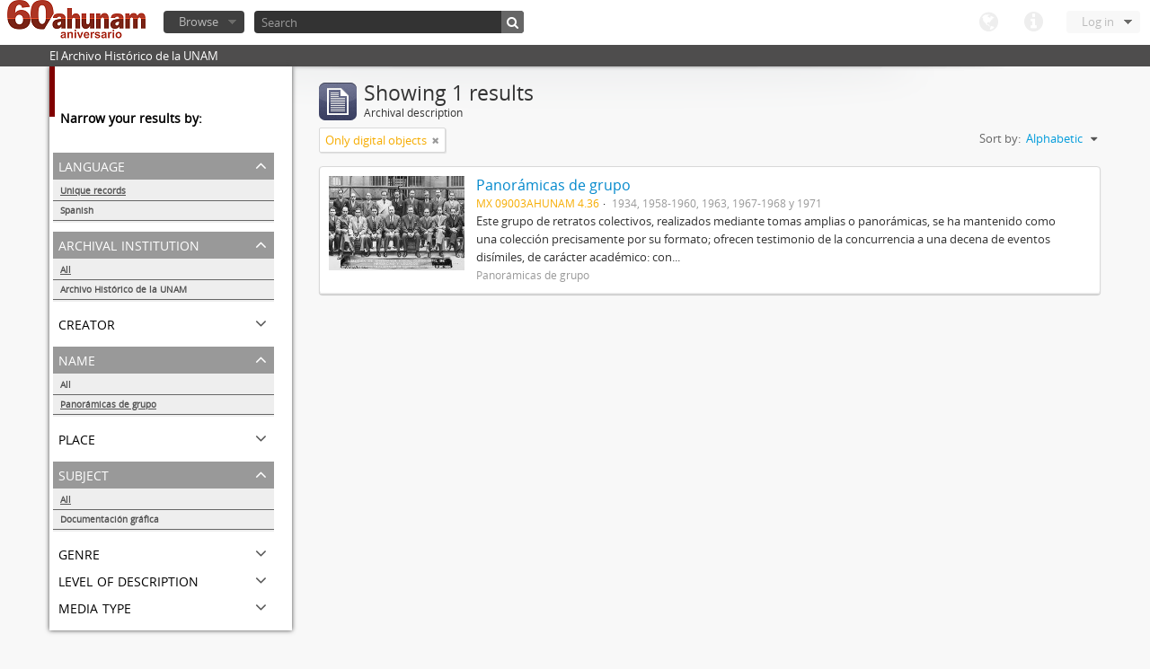

--- FILE ---
content_type: application/javascript
request_url: http://www.ahunam.unam.mx:8081/vendor/jquery.imagesloaded.js
body_size: 24597
content:
/*!
 * imagesLoaded PACKAGED v3.0.4
 * JavaScript is all like "You images are done yet or what?"
 */

/*!
 * EventEmitter v4.2.0 - git.io/ee
 * Oliver Caldwell
 * MIT license
 * @preserve
 */

(function () {
	// Place the script in strict mode
	'use strict';

	/**
	 * Class for managing events.
	 * Can be extended to provide event functionality in other classes.
	 *
	 * @class EventEmitter Manages event registering and emitting.
	 */
	function EventEmitter() {}

	// Shortcuts to improve speed and size

	// Easy access to the prototype
	var proto = EventEmitter.prototype;

	/**
	 * Finds the index of the listener for the event in it's storage array.
	 *
	 * @param {Function[]} listeners Array of listeners to search through.
	 * @param {Function} listener Method to look for.
	 * @return {Number} Index of the specified listener, -1 if not found
	 * @api private
	 */
	function indexOfListener(listeners, listener) {
		var i = listeners.length;
		while (i--) {
			if (listeners[i].listener === listener) {
				return i;
			}
		}

		return -1;
	}

	/**
	 * Returns the listener array for the specified event.
	 * Will initialise the event object and listener arrays if required.
	 * Will return an object if you use a regex search. The object contains keys for each matched event. So /ba[rz]/ might return an object containing bar and baz. But only if you have either defined them with defineEvent or added some listeners to them.
	 * Each property in the object response is an array of listener functions.
	 *
	 * @param {String|RegExp} evt Name of the event to return the listeners from.
	 * @return {Function[]|Object} All listener functions for the event.
	 */
	proto.getListeners = function getListeners(evt) {
		var events = this._getEvents();
		var response;
		var key;

		// Return a concatenated array of all matching events if
		// the selector is a regular expression.
		if (typeof evt === 'object') {
			response = {};
			for (key in events) {
				if (events.hasOwnProperty(key) && evt.test(key)) {
					response[key] = events[key];
				}
			}
		}
		else {
			response = events[evt] || (events[evt] = []);
		}

		return response;
	};

	/**
	 * Takes a list of listener objects and flattens it into a list of listener functions.
	 *
	 * @param {Object[]} listeners Raw listener objects.
	 * @return {Function[]} Just the listener functions.
	 */
	proto.flattenListeners = function flattenListeners(listeners) {
		var flatListeners = [];
		var i;

		for (i = 0; i < listeners.length; i += 1) {
			flatListeners.push(listeners[i].listener);
		}

		return flatListeners;
	};

	/**
	 * Fetches the requested listeners via getListeners but will always return the results inside an object. This is mainly for internal use but others may find it useful.
	 *
	 * @param {String|RegExp} evt Name of the event to return the listeners from.
	 * @return {Object} All listener functions for an event in an object.
	 */
	proto.getListenersAsObject = function getListenersAsObject(evt) {
		var listeners = this.getListeners(evt);
		var response;

		if (listeners instanceof Array) {
			response = {};
			response[evt] = listeners;
		}

		return response || listeners;
	};

	/**
	 * Adds a listener function to the specified event.
	 * The listener will not be added if it is a duplicate.
	 * If the listener returns true then it will be removed after it is called.
	 * If you pass a regular expression as the event name then the listener will be added to all events that match it.
	 *
	 * @param {String|RegExp} evt Name of the event to attach the listener to.
	 * @param {Function} listener Method to be called when the event is emitted. If the function returns true then it will be removed after calling.
	 * @return {Object} Current instance of EventEmitter for chaining.
	 */
	proto.addListener = function addListener(evt, listener) {
		var listeners = this.getListenersAsObject(evt);
		var listenerIsWrapped = typeof listener === 'object';
		var key;

		for (key in listeners) {
			if (listeners.hasOwnProperty(key) && indexOfListener(listeners[key], listener) === -1) {
				listeners[key].push(listenerIsWrapped ? listener : {
					listener: listener,
					once: false
				});
			}
		}

		return this;
	};

	/**
	 * Alias of addListener
	 */
	proto.on = proto.addListener;

	/**
	 * Semi-alias of addListener. It will add a listener that will be
	 * automatically removed after it's first execution.
	 *
	 * @param {String|RegExp} evt Name of the event to attach the listener to.
	 * @param {Function} listener Method to be called when the event is emitted. If the function returns true then it will be removed after calling.
	 * @return {Object} Current instance of EventEmitter for chaining.
	 */
	proto.addOnceListener = function addOnceListener(evt, listener) {
		return this.addListener(evt, {
			listener: listener,
			once: true
		});
	};

	/**
	 * Alias of addOnceListener.
	 */
	proto.once = proto.addOnceListener;

	/**
	 * Defines an event name. This is required if you want to use a regex to add a listener to multiple events at once. If you don't do this then how do you expect it to know what event to add to? Should it just add to every possible match for a regex? No. That is scary and bad.
	 * You need to tell it what event names should be matched by a regex.
	 *
	 * @param {String} evt Name of the event to create.
	 * @return {Object} Current instance of EventEmitter for chaining.
	 */
	proto.defineEvent = function defineEvent(evt) {
		this.getListeners(evt);
		return this;
	};

	/**
	 * Uses defineEvent to define multiple events.
	 *
	 * @param {String[]} evts An array of event names to define.
	 * @return {Object} Current instance of EventEmitter for chaining.
	 */
	proto.defineEvents = function defineEvents(evts) {
		for (var i = 0; i < evts.length; i += 1) {
			this.defineEvent(evts[i]);
		}
		return this;
	};

	/**
	 * Removes a listener function from the specified event.
	 * When passed a regular expression as the event name, it will remove the listener from all events that match it.
	 *
	 * @param {String|RegExp} evt Name of the event to remove the listener from.
	 * @param {Function} listener Method to remove from the event.
	 * @return {Object} Current instance of EventEmitter for chaining.
	 */
	proto.removeListener = function removeListener(evt, listener) {
		var listeners = this.getListenersAsObject(evt);
		var index;
		var key;

		for (key in listeners) {
			if (listeners.hasOwnProperty(key)) {
				index = indexOfListener(listeners[key], listener);

				if (index !== -1) {
					listeners[key].splice(index, 1);
				}
			}
		}

		return this;
	};

	/**
	 * Alias of removeListener
	 */
	proto.off = proto.removeListener;

	/**
	 * Adds listeners in bulk using the manipulateListeners method.
	 * If you pass an object as the second argument you can add to multiple events at once. The object should contain key value pairs of events and listeners or listener arrays. You can also pass it an event name and an array of listeners to be added.
	 * You can also pass it a regular expression to add the array of listeners to all events that match it.
	 * Yeah, this function does quite a bit. That's probably a bad thing.
	 *
	 * @param {String|Object|RegExp} evt An event name if you will pass an array of listeners next. An object if you wish to add to multiple events at once.
	 * @param {Function[]} [listeners] An optional array of listener functions to add.
	 * @return {Object} Current instance of EventEmitter for chaining.
	 */
	proto.addListeners = function addListeners(evt, listeners) {
		// Pass through to manipulateListeners
		return this.manipulateListeners(false, evt, listeners);
	};

	/**
	 * Removes listeners in bulk using the manipulateListeners method.
	 * If you pass an object as the second argument you can remove from multiple events at once. The object should contain key value pairs of events and listeners or listener arrays.
	 * You can also pass it an event name and an array of listeners to be removed.
	 * You can also pass it a regular expression to remove the listeners from all events that match it.
	 *
	 * @param {String|Object|RegExp} evt An event name if you will pass an array of listeners next. An object if you wish to remove from multiple events at once.
	 * @param {Function[]} [listeners] An optional array of listener functions to remove.
	 * @return {Object} Current instance of EventEmitter for chaining.
	 */
	proto.removeListeners = function removeListeners(evt, listeners) {
		// Pass through to manipulateListeners
		return this.manipulateListeners(true, evt, listeners);
	};

	/**
	 * Edits listeners in bulk. The addListeners and removeListeners methods both use this to do their job. You should really use those instead, this is a little lower level.
	 * The first argument will determine if the listeners are removed (true) or added (false).
	 * If you pass an object as the second argument you can add/remove from multiple events at once. The object should contain key value pairs of events and listeners or listener arrays.
	 * You can also pass it an event name and an array of listeners to be added/removed.
	 * You can also pass it a regular expression to manipulate the listeners of all events that match it.
	 *
	 * @param {Boolean} remove True if you want to remove listeners, false if you want to add.
	 * @param {String|Object|RegExp} evt An event name if you will pass an array of listeners next. An object if you wish to add/remove from multiple events at once.
	 * @param {Function[]} [listeners] An optional array of listener functions to add/remove.
	 * @return {Object} Current instance of EventEmitter for chaining.
	 */
	proto.manipulateListeners = function manipulateListeners(remove, evt, listeners) {
		var i;
		var value;
		var single = remove ? this.removeListener : this.addListener;
		var multiple = remove ? this.removeListeners : this.addListeners;

		// If evt is an object then pass each of it's properties to this method
		if (typeof evt === 'object' && !(evt instanceof RegExp)) {
			for (i in evt) {
				if (evt.hasOwnProperty(i) && (value = evt[i])) {
					// Pass the single listener straight through to the singular method
					if (typeof value === 'function') {
						single.call(this, i, value);
					}
					else {
						// Otherwise pass back to the multiple function
						multiple.call(this, i, value);
					}
				}
			}
		}
		else {
			// So evt must be a string
			// And listeners must be an array of listeners
			// Loop over it and pass each one to the multiple method
			i = listeners.length;
			while (i--) {
				single.call(this, evt, listeners[i]);
			}
		}

		return this;
	};

	/**
	 * Removes all listeners from a specified event.
	 * If you do not specify an event then all listeners will be removed.
	 * That means every event will be emptied.
	 * You can also pass a regex to remove all events that match it.
	 *
	 * @param {String|RegExp} [evt] Optional name of the event to remove all listeners for. Will remove from every event if not passed.
	 * @return {Object} Current instance of EventEmitter for chaining.
	 */
	proto.removeEvent = function removeEvent(evt) {
		var type = typeof evt;
		var events = this._getEvents();
		var key;

		// Remove different things depending on the state of evt
		if (type === 'string') {
			// Remove all listeners for the specified event
			delete events[evt];
		}
		else if (type === 'object') {
			// Remove all events matching the regex.
			for (key in events) {
				if (events.hasOwnProperty(key) && evt.test(key)) {
					delete events[key];
				}
			}
		}
		else {
			// Remove all listeners in all events
			delete this._events;
		}

		return this;
	};

	/**
	 * Emits an event of your choice.
	 * When emitted, every listener attached to that event will be executed.
	 * If you pass the optional argument array then those arguments will be passed to every listener upon execution.
	 * Because it uses `apply`, your array of arguments will be passed as if you wrote them out separately.
	 * So they will not arrive within the array on the other side, they will be separate.
	 * You can also pass a regular expression to emit to all events that match it.
	 *
	 * @param {String|RegExp} evt Name of the event to emit and execute listeners for.
	 * @param {Array} [args] Optional array of arguments to be passed to each listener.
	 * @return {Object} Current instance of EventEmitter for chaining.
	 */
	proto.emitEvent = function emitEvent(evt, args) {
		var listeners = this.getListenersAsObject(evt);
		var listener;
		var i;
		var key;
		var response;

		for (key in listeners) {
			if (listeners.hasOwnProperty(key)) {
				i = listeners[key].length;

				while (i--) {
					// If the listener returns true then it shall be removed from the event
					// The function is executed either with a basic call or an apply if there is an args array
					listener = listeners[key][i];
					response = listener.listener.apply(this, args || []);
					if (response === this._getOnceReturnValue() || listener.once === true) {
						this.removeListener(evt, listeners[key][i].listener);
					}
				}
			}
		}

		return this;
	};

	/**
	 * Alias of emitEvent
	 */
	proto.trigger = proto.emitEvent;

	/**
	 * Subtly different from emitEvent in that it will pass its arguments on to the listeners, as opposed to taking a single array of arguments to pass on.
	 * As with emitEvent, you can pass a regex in place of the event name to emit to all events that match it.
	 *
	 * @param {String|RegExp} evt Name of the event to emit and execute listeners for.
	 * @param {...*} Optional additional arguments to be passed to each listener.
	 * @return {Object} Current instance of EventEmitter for chaining.
	 */
	proto.emit = function emit(evt) {
		var args = Array.prototype.slice.call(arguments, 1);
		return this.emitEvent(evt, args);
	};

	/**
	 * Sets the current value to check against when executing listeners. If a
	 * listeners return value matches the one set here then it will be removed
	 * after execution. This value defaults to true.
	 *
	 * @param {*} value The new value to check for when executing listeners.
	 * @return {Object} Current instance of EventEmitter for chaining.
	 */
	proto.setOnceReturnValue = function setOnceReturnValue(value) {
		this._onceReturnValue = value;
		return this;
	};

	/**
	 * Fetches the current value to check against when executing listeners. If
	 * the listeners return value matches this one then it should be removed
	 * automatically. It will return true by default.
	 *
	 * @return {*|Boolean} The current value to check for or the default, true.
	 * @api private
	 */
	proto._getOnceReturnValue = function _getOnceReturnValue() {
		if (this.hasOwnProperty('_onceReturnValue')) {
			return this._onceReturnValue;
		}
		else {
			return true;
		}
	};

	/**
	 * Fetches the events object and creates one if required.
	 *
	 * @return {Object} The events storage object.
	 * @api private
	 */
	proto._getEvents = function _getEvents() {
		return this._events || (this._events = {});
	};

	// Expose the class either via AMD, CommonJS or the global object
	if (typeof define === 'function' && define.amd) {
		define(function () {
			return EventEmitter;
		});
	}
	else if (typeof module !== 'undefined' && module.exports){
		module.exports = EventEmitter;
	}
	else {
		this.EventEmitter = EventEmitter;
	}
}.call(this));

/*!
 * eventie v1.0.3
 * event binding helper
 *   eventie.bind( elem, 'click', myFn )
 *   eventie.unbind( elem, 'click', myFn )
 */

/*jshint browser: true, undef: true, unused: true */
/*global define: false */

( function( window ) {

'use strict';

var docElem = document.documentElement;

var bind = function() {};

if ( docElem.addEventListener ) {
  bind = function( obj, type, fn ) {
    obj.addEventListener( type, fn, false );
  };
} else if ( docElem.attachEvent ) {
  bind = function( obj, type, fn ) {
    obj[ type + fn ] = fn.handleEvent ?
      function() {
        var event = window.event;
        // add event.target
        event.target = event.target || event.srcElement;
        fn.handleEvent.call( fn, event );
      } :
      function() {
        var event = window.event;
        // add event.target
        event.target = event.target || event.srcElement;
        fn.call( obj, event );
      };
    obj.attachEvent( "on" + type, obj[ type + fn ] );
  };
}

var unbind = function() {};

if ( docElem.removeEventListener ) {
  unbind = function( obj, type, fn ) {
    obj.removeEventListener( type, fn, false );
  };
} else if ( docElem.detachEvent ) {
  unbind = function( obj, type, fn ) {
    obj.detachEvent( "on" + type, obj[ type + fn ] );
    try {
      delete obj[ type + fn ];
    } catch ( err ) {
      // can't delete window object properties
      obj[ type + fn ] = undefined;
    }
  };
}

var eventie = {
  bind: bind,
  unbind: unbind
};

// transport
if ( typeof define === 'function' && define.amd ) {
  // AMD
  define( eventie );
} else {
  // browser global
  window.eventie = eventie;
}

})( this );

/*!
 * imagesLoaded v3.0.4
 * JavaScript is all like "You images are done yet or what?"
 */

( function( window ) {

'use strict';

var $ = window.jQuery;
var console = window.console;
var hasConsole = typeof console !== 'undefined';

// -------------------------- helpers -------------------------- //

// extend objects
function extend( a, b ) {
  for ( var prop in b ) {
    a[ prop ] = b[ prop ];
  }
  return a;
}

var objToString = Object.prototype.toString;
function isArray( obj ) {
  return objToString.call( obj ) === '[object Array]';
}

// turn element or nodeList into an array
function makeArray( obj ) {
  var ary = [];
  if ( isArray( obj ) ) {
    // use object if already an array
    ary = obj;
  } else if ( typeof obj.length === 'number' ) {
    // convert nodeList to array
    for ( var i=0, len = obj.length; i < len; i++ ) {
      ary.push( obj[i] );
    }
  } else {
    // array of single index
    ary.push( obj );
  }
  return ary;
}

// --------------------------  -------------------------- //

function defineImagesLoaded( EventEmitter, eventie ) {

  /**
   * @param {Array, Element, NodeList, String} elem
   * @param {Object or Function} options - if function, use as callback
   * @param {Function} onAlways - callback function
   */
  function ImagesLoaded( elem, options, onAlways ) {
    // coerce ImagesLoaded() without new, to be new ImagesLoaded()
    if ( !( this instanceof ImagesLoaded ) ) {
      return new ImagesLoaded( elem, options );
    }
    // use elem as selector string
    if ( typeof elem === 'string' ) {
      elem = document.querySelectorAll( elem );
    }

    this.elements = makeArray( elem );
    this.options = extend( {}, this.options );

    if ( typeof options === 'function' ) {
      onAlways = options;
    } else {
      extend( this.options, options );
    }

    if ( onAlways ) {
      this.on( 'always', onAlways );
    }

    this.getImages();

    if ( $ ) {
      // add jQuery Deferred object
      this.jqDeferred = new $.Deferred();
    }

    // HACK check async to allow time to bind listeners
    var _this = this;
    setTimeout( function() {
      _this.check();
    });
  }

  ImagesLoaded.prototype = new EventEmitter();

  ImagesLoaded.prototype.options = {};

  ImagesLoaded.prototype.getImages = function() {
    this.images = [];

    // filter & find items if we have an item selector
    for ( var i=0, len = this.elements.length; i < len; i++ ) {
      var elem = this.elements[i];
      // filter siblings
      if ( elem.nodeName === 'IMG' ) {
        this.addImage( elem );
      }
      // find children
      var childElems = elem.querySelectorAll('img');
      // concat childElems to filterFound array
      for ( var j=0, jLen = childElems.length; j < jLen; j++ ) {
        var img = childElems[j];
        this.addImage( img );
      }
    }
  };

  /**
   * @param {Image} img
   */
  ImagesLoaded.prototype.addImage = function( img ) {
    var loadingImage = new LoadingImage( img );
    this.images.push( loadingImage );
  };

  ImagesLoaded.prototype.check = function() {
    var _this = this;
    var checkedCount = 0;
    var length = this.images.length;
    this.hasAnyBroken = false;
    // complete if no images
    if ( !length ) {
      this.complete();
      return;
    }

    function onConfirm( image, message ) {
      if ( _this.options.debug && hasConsole ) {
        console.log( 'confirm', image, message );
      }

      _this.progress( image );
      checkedCount++;
      if ( checkedCount === length ) {
        _this.complete();
      }
      return true; // bind once
    }

    for ( var i=0; i < length; i++ ) {
      var loadingImage = this.images[i];
      loadingImage.on( 'confirm', onConfirm );
      loadingImage.check();
    }
  };

  ImagesLoaded.prototype.progress = function( image ) {
    this.hasAnyBroken = this.hasAnyBroken || !image.isLoaded;
    // HACK - Chrome triggers event before object properties have changed. #83
    var _this = this;
    setTimeout( function() {
      _this.emit( 'progress', _this, image );
      if ( _this.jqDeferred ) {
        _this.jqDeferred.notify( _this, image );
      }
    });
  };

  ImagesLoaded.prototype.complete = function() {
    var eventName = this.hasAnyBroken ? 'fail' : 'done';
    this.isComplete = true;
    var _this = this;
    // HACK - another setTimeout so that confirm happens after progress
    setTimeout( function() {
      _this.emit( eventName, _this );
      _this.emit( 'always', _this );
      if ( _this.jqDeferred ) {
        var jqMethod = _this.hasAnyBroken ? 'reject' : 'resolve';
        _this.jqDeferred[ jqMethod ]( _this );
      }
    });
  };

  // -------------------------- jquery -------------------------- //

  if ( $ ) {
    $.fn.imagesLoaded = function( options, callback ) {
      var instance = new ImagesLoaded( this, options, callback );
      return instance.jqDeferred.promise( $(this) );
    };
  }


  // --------------------------  -------------------------- //

  var cache = {};

  function LoadingImage( img ) {
    this.img = img;
  }

  LoadingImage.prototype = new EventEmitter();

  LoadingImage.prototype.check = function() {
    // first check cached any previous images that have same src
    var cached = cache[ this.img.src ];
    if ( cached ) {
      this.useCached( cached );
      return;
    }
    // add this to cache
    cache[ this.img.src ] = this;

    // If complete is true and browser supports natural sizes,
    // try to check for image status manually.
    if ( this.img.complete && this.img.naturalWidth !== undefined ) {
      // report based on naturalWidth
      this.confirm( this.img.naturalWidth !== 0, 'naturalWidth' );
      return;
    }

    // If none of the checks above matched, simulate loading on detached element.
    var proxyImage = this.proxyImage = new Image();
    eventie.bind( proxyImage, 'load', this );
    eventie.bind( proxyImage, 'error', this );
    proxyImage.src = this.img.src;
  };

  LoadingImage.prototype.useCached = function( cached ) {
    if ( cached.isConfirmed ) {
      this.confirm( cached.isLoaded, 'cached was confirmed' );
    } else {
      var _this = this;
      cached.on( 'confirm', function( image ) {
        _this.confirm( image.isLoaded, 'cache emitted confirmed' );
        return true; // bind once
      });
    }
  };

  LoadingImage.prototype.confirm = function( isLoaded, message ) {
    this.isConfirmed = true;
    this.isLoaded = isLoaded;
    this.emit( 'confirm', this, message );
  };

  // trigger specified handler for event type
  LoadingImage.prototype.handleEvent = function( event ) {
    var method = 'on' + event.type;
    if ( this[ method ] ) {
      this[ method ]( event );
    }
  };

  LoadingImage.prototype.onload = function() {
    this.confirm( true, 'onload' );
    this.unbindProxyEvents();
  };

  LoadingImage.prototype.onerror = function() {
    this.confirm( false, 'onerror' );
    this.unbindProxyEvents();
  };

  LoadingImage.prototype.unbindProxyEvents = function() {
    eventie.unbind( this.proxyImage, 'load', this );
    eventie.unbind( this.proxyImage, 'error', this );
  };

  // -----  ----- //

  return ImagesLoaded;
}

// -------------------------- transport -------------------------- //

if ( typeof define === 'function' && define.amd ) {
  // AMD
  define( [
      'eventEmitter/EventEmitter',
      'eventie/eventie'
    ],
    defineImagesLoaded );
} else {
  // browser global
  window.imagesLoaded = defineImagesLoaded(
    window.EventEmitter,
    window.eventie
  );
}

})( window );
